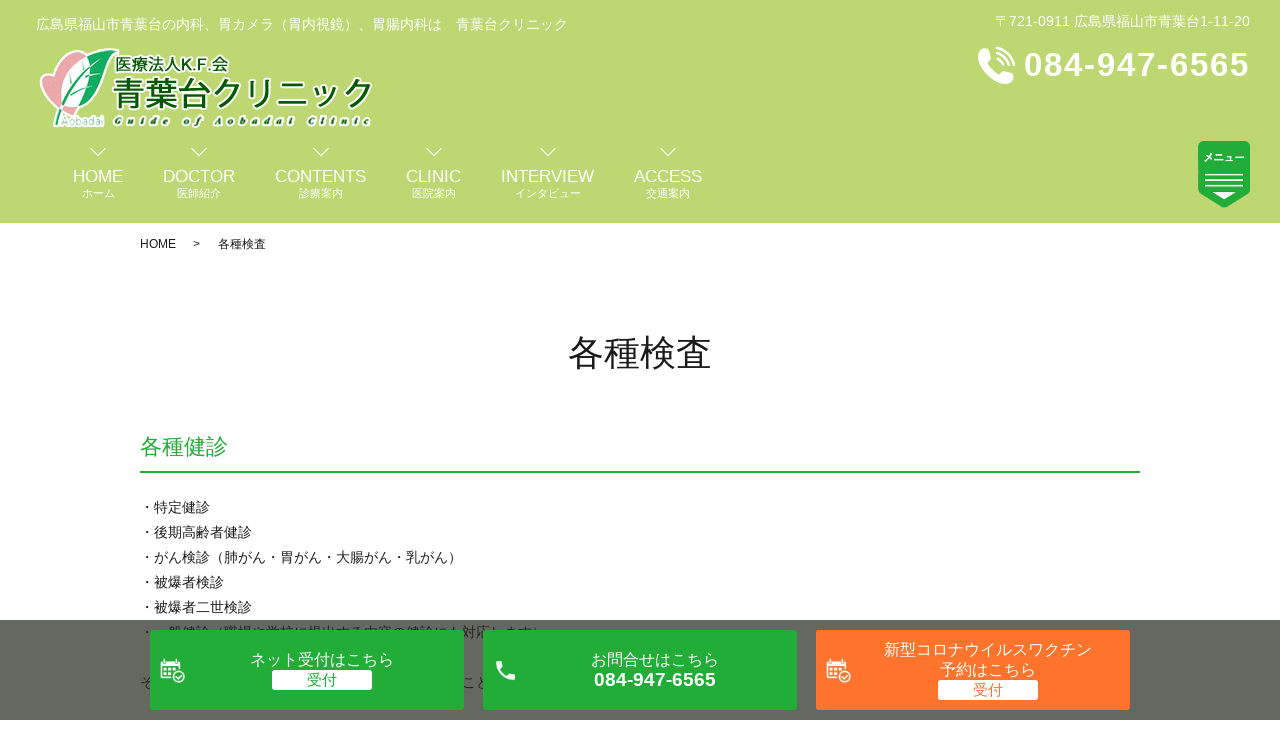

--- FILE ---
content_type: text/html; charset=UTF-8
request_url: https://www.aobadai-hp.com/examination/
body_size: 4288
content:

<!DOCTYPE HTML>
<html lang="ja" prefix="og: http://ogp.me/ns#">
<head>
  <meta charset="utf-8">
  <meta http-equiv="X-UA-Compatible" content="IE=edge,chrome=1">
  <meta name="viewport" content="width=device-width, initial-scale=1">
  <title>各種検査・健診｜福山市青葉台の内科、胃腸内科、胃カメラ（胃内視鏡）、整形外科、の青葉台クリニック</title>
  
<!-- All in One SEO Pack 2.10 by Michael Torbert of Semper Fi Web Designob_start_detected [-1,-1] -->
<meta name="description"  content="広島県福山市の青葉台クリニックのホームページです。早期発見・早期治療を使命とし、みなさまの健康を支えます。各種検査・健診のページ。" />

<meta name="keywords"  content="広島県,福山市,青葉台クリニック,乳がん検診,湿潤療法,内科,胃腸内科,胃カメラ（胃内視鏡）,整形外科" />

<link rel="canonical" href="https://www.aobadai-hp.com/examination/" />
<meta property="og:title" content="各種検査・健診｜福山市青葉台の内科、胃腸内科、胃カメラ（胃内視鏡）、整形外科、の青葉台クリニック" />
<meta property="og:type" content="article" />
<meta property="og:url" content="https://www.aobadai-hp.com/examination/" />
<meta property="og:image" content="https://www.aobadai-hp.com/wp-content/uploads/logo_ogp.jpg" />
<meta property="og:description" content="広島県福山市の青葉台クリニックのホームページです。早期発見・早期治療を使命とし、みなさまの健康を支えます。各種検査・健診のページ。" />
<meta property="article:published_time" content="2019-03-19T03:44:46Z" />
<meta property="article:modified_time" content="2019-03-19T03:49:14Z" />
<meta name="twitter:card" content="summary" />
<meta name="twitter:title" content="各種検査・健診｜福山市青葉台の内科、胃腸内科、胃カメラ（胃内視鏡）、整形外科、の青葉台クリニック" />
<meta name="twitter:description" content="広島県福山市の青葉台クリニックのホームページです。早期発見・早期治療を使命とし、みなさまの健康を支えます。各種検査・健診のページ。" />
<meta name="twitter:image" content="https://www.aobadai-hp.com/wp-content/uploads/logo_ogp.jpg" />
<meta itemprop="image" content="https://www.aobadai-hp.com/wp-content/uploads/logo_ogp.jpg" />
			<script type="text/javascript" >
				window.ga=window.ga||function(){(ga.q=ga.q||[]).push(arguments)};ga.l=+new Date;
				ga('create', 'UA-130019577-55', 'auto');
				// Plugins
				
				ga('send', 'pageview');
			</script>
			<script async src="https://www.google-analytics.com/analytics.js"></script>
			<!-- /all in one seo pack -->
<link rel='dns-prefetch' href='//s.w.org' />
<link rel='stylesheet' id='contact-form-7-css'  href='https://www.aobadai-hp.com/wp-content/plugins/contact-form-7/includes/css/styles.css?ver=5.1' type='text/css' media='all' />
<script type='text/javascript' src='https://www.aobadai-hp.com/wp-content/themes/wp-simple/assets/js/vendor/jquery.min.js?ver=4.9.26'></script>
<link rel='shortlink' href='https://www.aobadai-hp.com/?p=227' />
<style>.gallery .gallery-item img { width: auto; height: auto; }</style>  <link rel="stylesheet" href="https://www.aobadai-hp.com/wp-content/themes/wp-simple/assets/css/main.css?1769031039">
  <link rel="stylesheet" href="https://www.aobadai-hp.com/wp-content/themes/wp-simple/assets/css/add_style.css?1769031039">
  <script src="https://www.aobadai-hp.com/wp-content/themes/wp-simple/assets/js/vendor/respond.min.js"></script>
  <script type="application/ld+json">
  {
    "@context": "http://schema.org",
    "@type": "BreadcrumbList",
    "itemListElement":
    [
      {
      "@type": "ListItem",
      "position": 1,
      "item":
      {
        "@id": "https://www.aobadai-hp.com/",
        "name": "青葉台クリニック"
      }
    },
{
      "@type": "ListItem",
      "position": 2,
      "item":
      {
        "@id": "https://www.aobadai-hp.com/examination/",
        "name": "各種検査"
      }
    }    ]
  }
  </script>


  <script type="application/ld+json">
  {
    "@context": "http://schema.org/",
    "@type": "LocalBusiness",
    "name": "",
    "address": "",
    "telephone": "",
    "faxNumber": "",
    "url": "https://www.aobadai-hp.com",
    "email": "",
    "image": "https://www.aobadai-hp.com/wp-content/uploads/logo_ogp.jpg",
    "logo": "https://www.aobadai-hp.com/wp-content/uploads/logo_org.png"
  }
  </script>
</head>
<body class="scrollTop under_">


  <header class="header">
	<div class="header__wrap">
		<div class="header__item">
      <div class="header__h1_container">
        <h1 class="header__description">広島県福山市青葉台の内科、胃カメラ（胃内視鏡）、胃腸内科は　青葉台クリニック</h1>

        <div class="header__head">

          <a href="https://www.aobadai-hp.com/"><img src="/wp-content/uploads/logo.png" alt="青葉台クリニック"></a>
        </div>
      </div>

			<ul class="top-anchor">
				<li class="top-anchor__item">
					<a href="https://www.aobadai-hp.com/" class="anchor">
						<span>HOME</span>
						<small>ホーム</small>
					</a>
				</li>
				<li class="top-anchor__item">
					<a href="https://www.aobadai-hp.com/doctor" class="anchor">
						<span>DOCTOR</span>
						<small>医師紹介</small>
					</a>
				</li>

				<li class="top-anchor__item">
					<a href="https://www.aobadai-hp.com/diagnosis" class="anchor">
						<span>CONTENTS</span>
						<small>診療案内</small>
					</a>
				</li>

				<li class="top-anchor__item">
					<a href="https://www.aobadai-hp.com/clinic" class="anchor">
						<span>CLINIC</span>
						<small>医院案内</small>
					</a>
				</li>

				<li class="top-anchor__item">
					<a href="https://www.aobadai-hp.com/interview" class="anchor">
						<span>INTERVIEW</span>
						<small>インタビュー</small>
					</a>
				</li>
				<li class="top-anchor__item">
					<a href="https://www.aobadai-hp.com/access" class="anchor">
						<span>ACCESS</span>
						<small>交通案内</small>
					</a>
				</li>

			</ul>
		</div>

		<div class="header__info">
			<p class="header__adress">〒721-0911 広島県福山市青葉台1-11-20</p>
			<p class="header__tel"><a href="tel:084-947-6565">084-947-6565</a></p>

			<figure class="header__btn"><img src="/wp-content/uploads/menu.png" alt="メインメニューを開く"></figure>
		</div>
	</div>

	<nav class="nav" aria-label="メインメニュー">
		<div class="nav__bg"></div>

		<div class="nav__wrap">
			<button type="button" class="nav__btn"></button>

      <nav class="nav__items"><ul><li><a href="https://www.aobadai-hp.com/doctor/">医師紹介</a></li>
<li><a href="https://www.aobadai-hp.com/diagnosis/">診療案内</a></li>
<li><a href="https://www.aobadai-hp.com/endoscopy/">内視鏡検査</a></li>
<li><a href="https://www.aobadai-hp.com/mammography/">乳がん検診</a></li>
<li><a href="https://www.aobadai-hp.com/examination/">各種検査</a></li>
<li><a href="https://www.aobadai-hp.com/diagnosis02/">湿潤療法</a></li>
<li><a href="https://www.aobadai-hp.com/clinic/">医院案内</a></li>
<li><a href="https://www.aobadai-hp.com/access/">交通案内</a></li>
<li><a href="https://www.aobadai-hp.com/interview/">インタビュー</a></li>
<li><a href="https://www.aobadai-hp.com/first-visit/">初診の方へ</a></li>
<li><a target="_blank" href="https://clinics.medley.life/clinics/592f6d823c557b000965921a">遠隔診療</a></li>
<li><a href="https://www.aobadai-hp.com/category/news/">お知らせ</a></li>
<li><a href="https://www.aobadai-hp.com/">HOME</a></li>
</ul></nav>		</div>
	</nav>
</header>

  <main>
    
    <div class="bread_wrap">
      <div class="container gutters">
        <div class="row bread">
              <ul class="col span_12">
              <li><a href="https://www.aobadai-hp.com">HOME</a></li>
                      <li>各種検査</li>
                  </ul>
          </div>
      </div>
    </div>
    <section>
            <div class="gutters container">
      
        <div class="row">
          <div class="col span_12 column_main">
            <div id="pagetitle" class="wow" style="">
            各種検査                      </div>
                  
    <section class="diagnosis_11">
      <!-- <h2>診療案内</h2> -->
      <div class="container gutters">
        <div class="row">
          <div class="col span_12">
            <h3>各種健診</h3>
<p>・特定健診<br>
・後期高齢者健診<br>
・がん検診（肺がん・胃がん・大腸がん・乳がん）<br>
・被爆者検診<br>
・被爆者二世検診<br>
・一般健診（職場や学校に提出する内容の健診にも対応します）<br><br>
その他項目に関しても相談に応じて項目に追加することができます。

          </div>
        </div>
      </div>
    </section>              </div>
        </div>
      </div>
    </section>

  </main>
<div id="reservation_area2">
	<div class="reservation_btn">
		<!-- <p><a href="#modal01" class="modalOpen">Open</a></p> -->
		<ul>
			<li class="web_reserve_btn"><a href="https://ssl.fdoc.jp/reserve/subjectlist/index/cid/x1839520?SITE_CODE=hp&__FLOWID__=62ea1bd132e321ec82e68a83ea8115bce906e4a7&ssoLogin=1" target="_blank"><span>ネット受付<span class="pc-word">はこちら</span></span></a></li>
			<li class="mobile_tel_btn"><a href="tel:084-947-6565"><span>お問合せ<span class="pc-word">はこちら</span><span class="tel-number">084-947-6565</span></span></a></li>
			<!--<li class="mobile_tel_btn"><a href="tel:0066-98010-130132"><span>お問合せ（無料）<span class="pc-word">はこちら</span><span class="pc-word tel-number">0066-98010-130132</span></span></a></li>-->
            <li class="web_reserve_btn"><a href="https://airrsv.net/aobadai-5/calendar" target="_blank" class="pink"><span>新型コロナウイルスワクチン<br>予約<span class="pc-word">はこちら</span></span></a></li>
	    <!-- <li class="mobile_tel_btn02 mobile_tel_btn"><a href="tel:２個めの電話番号はこちら" class="modalOpen">電話予約<span class="pc-word">はこちら</span><span class="pc-word tel-number">２個めの電話番号はこちら</span></a></li> -->
		</ul>
	</div>
</div>
<footer class="footer">
<div class="footer__wrap">
	<div class="footer__table">
		<table class="clinic-table clinic-table--footer">
			<thead>
				<tr>
					<th class="clinic-table__th clinic-table__th--head"></th>
					<th class="clinic-table__th">月</th>
					<th class="clinic-table__th">火</th>
					<th class="clinic-table__th">水</th>
					<th class="clinic-table__th">木</th>
					<th class="clinic-table__th">金</th>
					<th class="clinic-table__th clinic-table__th--weekend">土</th>
					<th class="clinic-table__th clinic-table__th--weekend">日</th>
					<th class="clinic-table__th clinic-table__th--weekend">祝</th>
				</tr>
			</thead>
			<tbody>
				<tr>
					<th class="clinic-table__th clinic-table__th--head">9:00～12:30</th>
					<td class="clinic-table__td">●</td>
					<td class="clinic-table__td">●</td>
					<td class="clinic-table__td">●</td>
					<td class="clinic-table__td">●</td>
					<td class="clinic-table__td">●</td>
					<td class="clinic-table__td">●</td>
					<td class="clinic-table__td clinic-table__td--weekend">休</td>
					<td class="clinic-table__td clinic-table__td--weekend">休</td>
				</tr>
				<tr>
					<th class="clinic-table__th clinic-table__th--head">15:00～18:30</th>
					<td class="clinic-table__td">●</td>
					<td class="clinic-table__td">▲</td>
					<td class="clinic-table__td">●</td>
					<td class="clinic-table__td clinic-table__td--weekend">休</td>
					<td class="clinic-table__td">●</td>
					<td class="clinic-table__td clinic-table__td--weekend">休</td>
					<td class="clinic-table__td clinic-table__td--weekend">休</td>
					<td class="clinic-table__td clinic-table__td--weekend">休</td>
				</tr>
			</tbody>
		</table>
		<p>
▲：火曜午後の診療は16:30～18:30まで<br>
休診日：木曜午後、土曜午後、日曜祝日
</p>
	</div>

	<div class="footer__map">
		<iframe src="https://www.google.com/maps/embed?pb=!1m18!1m12!1m3!1d3287.596224533778!2d133.42615321516755!3d34.51311940074902!2m3!1f0!2f0!3f0!3m2!1i1024!2i768!4f13.1!3m3!1m2!1s0x355114462ad450d3%3A0xf7bc08e48b8461d5!2z44CSNzIxLTA5MTEg5bqD5bO255yM56aP5bGx5biC6Z2S6JGJ5Y-w77yR5LiB55uu77yR77yR4oiS77yS77yQ!5e0!3m2!1sja!2sjp!4v1590045648899!5m2!1sja!2sjp" width="100%" height="450" frameborder="0" style="border:0;" allowfullscreen="" aria-hidden="false" tabindex="0"></iframe>
	</div>
</div>

    <nav class="footer__links"><ul><li><a href="https://www.aobadai-hp.com/doctor/">医師紹介</a></li>
<li><a href="https://www.aobadai-hp.com/diagnosis/">診療案内</a></li>
<li><a href="https://www.aobadai-hp.com/endoscopy/">内視鏡検査</a></li>
<li><a href="https://www.aobadai-hp.com/mammography/">乳がん検診</a></li>
<li><a href="https://www.aobadai-hp.com/examination/">各種検査</a></li>
<li><a href="https://www.aobadai-hp.com/diagnosis02/">湿潤療法</a></li>
<li><a href="https://www.aobadai-hp.com/clinic/">医院案内</a></li>
<li><a href="https://www.aobadai-hp.com/access/">交通案内</a></li>
<li><a href="https://www.aobadai-hp.com/interview/">インタビュー</a></li>
<li><a href="https://www.aobadai-hp.com/first-visit/">初診の方へ</a></li>
<li><a target="_blank" href="https://clinics.medley.life/clinics/592f6d823c557b000965921a">遠隔診療</a></li>
<li><a href="https://www.aobadai-hp.com/category/news/">お知らせ</a></li>
<li><a href="https://www.aobadai-hp.com/">HOME</a></li>
</ul></nav>
<div class="footer__info">
	<p class="footer__data">
		<span>青葉台クリニック</span>
		<span>〒721-0911 広島県福山市青葉台1-11-20</span>
	</p>

	<p class="footer__copy">Copyright &copy; 青葉台クリニック All Rights Reserved.</p>
</div>
</footer>

  <script src="https://www.aobadai-hp.com/wp-content/themes/wp-simple/assets/js/vendor/bundle.js"></script>
  <script src="https://www.aobadai-hp.com/wp-content/themes/wp-simple/assets/js/main.js?"></script>

  <!-- twitter -->
  <script>!function(d,s,id){var js,fjs=d.getElementsByTagName(s)[0],p=/^http:/.test(d.location)?'http':'https';if(!d.getElementById(id)){js=d.createElement(s);js.id=id;js.src=p+'://platform.twitter.com/widgets.js';fjs.parentNode.insertBefore(js,fjs);}}(document, 'script', 'twitter-wjs');</script>

  <script src="https://d.line-scdn.net/r/web/social-plugin/js/thirdparty/loader.min.js" async="async" defer="defer"></script>

  <script type='text/javascript'>
/* <![CDATA[ */
var wpcf7 = {"apiSettings":{"root":"https:\/\/www.aobadai-hp.com\/wp-json\/contact-form-7\/v1","namespace":"contact-form-7\/v1"}};
/* ]]> */
</script>
<script type='text/javascript' src='https://www.aobadai-hp.com/wp-content/plugins/contact-form-7/includes/js/scripts.js?ver=5.1'></script>
</body>
</html>


--- FILE ---
content_type: text/css
request_url: https://www.aobadai-hp.com/wp-content/themes/wp-simple/assets/css/add_style.css?1769031039
body_size: -124
content:
@charset "UTF-8";

.bnr li {
    flex-basis: 44%;
	text-align:center;
}

.bnr {
    justify-content: center;
    list-style: none;
}

--- FILE ---
content_type: text/plain
request_url: https://www.google-analytics.com/j/collect?v=1&_v=j102&a=88021031&t=pageview&_s=1&dl=https%3A%2F%2Fwww.aobadai-hp.com%2Fexamination%2F&ul=en-us%40posix&dt=%E5%90%84%E7%A8%AE%E6%A4%9C%E6%9F%BB%E3%83%BB%E5%81%A5%E8%A8%BA%EF%BD%9C%E7%A6%8F%E5%B1%B1%E5%B8%82%E9%9D%92%E8%91%89%E5%8F%B0%E3%81%AE%E5%86%85%E7%A7%91%E3%80%81%E8%83%83%E8%85%B8%E5%86%85%E7%A7%91%E3%80%81%E8%83%83%E3%82%AB%E3%83%A1%E3%83%A9%EF%BC%88%E8%83%83%E5%86%85%E8%A6%96%E9%8F%A1%EF%BC%89%E3%80%81%E6%95%B4%E5%BD%A2%E5%A4%96%E7%A7%91%E3%80%81%E3%81%AE%E9%9D%92%E8%91%89%E5%8F%B0%E3%82%AF%E3%83%AA%E3%83%8B%E3%83%83%E3%82%AF&sr=1280x720&vp=1280x720&_u=IEBAAEABAAAAACAAI~&jid=1059530593&gjid=399598939&cid=351054758.1769031040&tid=UA-130019577-55&_gid=43293254.1769031040&_r=1&_slc=1&z=22045029
body_size: -451
content:
2,cG-NHXHCZ8VKG

--- FILE ---
content_type: application/javascript
request_url: https://www.aobadai-hp.com/wp-content/themes/wp-simple/assets/js/main.js?
body_size: 1945
content:
$(function() {
  //old
  // swipebox
  if ($.isFunction($().swipebox)) {
    var swipebox = $('.swipebox').swipebox();
    $(document).on('click', '#swipebox-overlay', function(e) {
      if ($(e.target).hasClass('slide')) $.swipebox.close();
    })
  }
  $('.tile').each(function() {
    $(this).children().tile();
  });
  // slider
  if ($.isFunction($().sliderPro)) {
    var sliderDefaults = {
      center: {
        width: 1000,
        height: 450,
        slideDistance: 0,
        visibleSize: '100%',
        arrows: true,
        fadeArrows: false,
        autoScaleLayers: false,
        breakpoints: {}
      },
      wide: {
        width: '100%',
        autoHeight: true,
        slideDistance: 0,
        arrows: true,
        fadeArrows: false,
        fade: true,
        autoScaleLayers: false,
        touchSwipe: false,
        breakpoints: {}
      },
      contents: {
        width: 450,
        height: 300,
        aspectRatio: 1.5,
        slideDistance: 10,
        visibleSize: '100%',
        arrows: true,
        fadeArrows: false,
        buttons: false,
        fadeCaption: false,
        breakpoints: {}
      }
    };
    $('.slider-pro').each(function() {
      var opt = $(this).data();
      var number_of_slide = $(this).find('.sp-slide').length;
      $(this).addClass(opt.type || 'center');
      if (!this.hasAttribute('data-type')) {
        return true;
      }
      var options = $.extend(true, (sliderDefaults[opt.type] || sliderDefaults.center), {});
      if (opt.width) {
        options.width = opt.width
      }
      if (opt.height) {
        options.height = opt.height
      }
      if (typeof opt.distance !== 'undefined') {
        options.slideDistance = opt.distance
      }
      if (opt.type == 'contents') {
        if (opt.width || opt.height) {
          options.aspectRatio = Math.round(options.width / options.height * 100) / 100;
        }
        if (number_of_slide % 2 === 0) {
          options.visibleSize = options.width * (number_of_slide - 1) + options.slideDistance * (number_of_slide - 2);
        }
      }
      if (typeof opt.autoplay !== 'undefined') {
        options.autoplay = opt.autoplay
      }
      if (typeof opt.arrows !== 'undefined') {
        switch (opt.arrows) {
          case false:
            options.arrows = false;
            $(this).addClass('disable-arrows');
            break;
          case 'pc-only':
            var bp = 768 - scrollbarWidth - 1;
            options.breakpoints[bp] = options.breakpoints[bp] || {};
            options.breakpoints[bp].arrows = false;
            $(this).addClass('sp-disable-arrows');
            break;
        }
      }
      if (typeof opt.buttons !== 'undefined') {
        switch (opt.buttons) {
          case false:
            options.buttons = false;
            break;
          case 'pc-only':
            var bp = 768 - scrollbarWidth - 1;
            options.breakpoints[bp] = options.breakpoints[bp] || {};
            options.breakpoints[bp].buttons = false;
            break;
        }
      }
      $(this).sliderPro(options);
    });
  }

  var nav = $('header');

  // メニューのtop座標を取得する
  var offsetTop = nav.offset().top;
  var floatMenu = function() {
    // alert("scroll");
      // スクロール位置がメニューのtop座標を超えたら固定にする
      if (jQuery(window).scrollTop() > offsetTop) {
          nav.addClass('fixed');
      } else {
          nav.removeClass('fixed');
      }
  }
  $(window).scroll(floatMenu);
  $('body').bind('touchmove', floatMenu);
  // Load Event
  $(window).load(function() {
    if (typeof WOW !== 'undefined') {
      new WOW().init();
    }
  })
  // pc-only等のタグ前後に出てくる改行コードを除去
  $('br.pc-only, br.sp-only, br.tablet-only, br.pc-hide, br.sp-hide, br.tablet-hide, sup, sub').each(function() {
    var $parent = $(this).parent();
    if (!$parent.length) return true;
    var html = $parent.html();
    html = html
      .replace(/\n/g, '')
      .replace(/\s*?(<br class="(sp|pc|tablet)-(only|hide)([^>+?])>)\s*/g, '$1')
      .replace(/(,|\.)(<br class="(sp|pc|tablet)-(only|hide))/g, '$1 $2')
      .replace(/(\d)(<br class="(sp|pc|tablet)-(only|hide))/g, '$1　$2')
      .replace(/\s*?<(sup|sub)/g, '<$1');
    $parent.html(html);
  });
});
var ua_for = navigator.userAgent.toLowerCase();
var isMobile = /iphone/.test(ua_for) || /android(.+)?mobile/.test(ua_for);
if (!isMobile) {
  $('a[href^="tel:"]').on('click', function(e) {
    e.preventDefault();
  });
}
//old
// simple
! function() { // limit scope
  $(function() {
    var $window = $(window),
      breakPoint = 667, //ブレイクポイントの設定
      wid = $window.width(),
      $body = $('body');
    /* smooth scroll
     *********************************************/
    $('.anchor').click(function() {
      var speed = 400;
      var href = $(this).attr("href");
      var target = $(href == "#" || href == "" ? 'html' : href);
      var position = target.offset().top;
      $("html, body").animate({
        scrollTop: position
      }, speed, "swing");
      return false;
    });
    /* NAV slide
     *********************************************/
    $('.header__btn').on('click', function() {
      $('#reservation_area2').animate({
        bottom: '-100%'
      }, 200);
      $('.nav, .nav__bg').animate({
        right: '0'
      }, 200);
      if ($(this).hasClass('is-active')) {
        $('.nav, .nav__bg').animate({
          right: '-100%'
        }, 200);
      }
      $(this).toggleClass('is-active');
    });
    $('.nav__btn, .nav__bg').on('click', function() {
      $('#reservation_area2').animate({
        bottom: '0'
      }, 200);
      $('.nav, .nav__bg').animate({
        right: '-100%'
      }, 200);
      $('.header__btn').removeClass('is-active');
    });
    /* slick
     *********************************************/
    $('.mv__images').slick({
      autoplay: true,
      autoplaySpeed: 0,
      cssEase: 'linear',
      speed: 40000,
      arrows: false,
      pauseOnHover: false,
      slidesToScroll: 1,
      //variableWidth: true,
      // responsive:true,
      // adaptiveHeight:true
    });
    $('.top-recruit__items').slick({
      speed: 1000,
      pauseOnHover: false,
    });
  });
  /* faq
   *********************************************/
  var faqIndex = 0;
  $('.top-faq__heading').on('click', function() {
    if ($(this).hasClass('is-opened')) {
      $(this).addClass('is-opened');
    };
    //if($(this).hasClass('is-opened')) return;
    //$('.top-faq__item').slideUp(200);
    $(this).next('.top-faq__answer').slideToggle();
    $(this).parent('.top-faq__item').toggleClass('is-opened');
  });
  // Q&A
  $('.qa:not(.qa-open) .question').click(function() {
    $(this).toggleClass('open').next('.answer').slideToggle();
  });
}();
